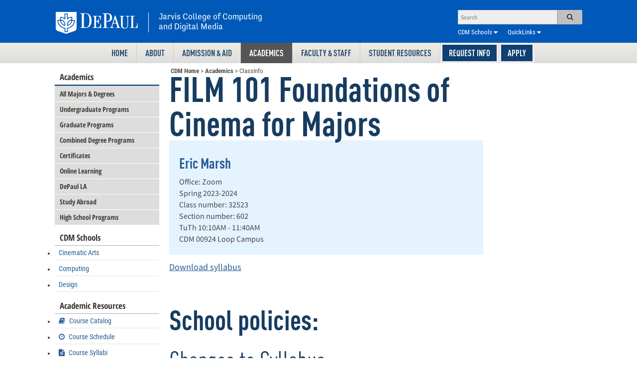

--- FILE ---
content_type: text/html; charset=utf-8
request_url: https://www.cdm.depaul.edu/academics/pages/classinfo.aspx?Term=20243&ClassNbr=32523&fid=455993
body_size: 80219
content:

<!DOCTYPE html>
<head><link type="text/xml" rel="alternate" href="/academics/_vti_bin/spsdisco.aspx" /><meta http-equiv="X-UA-Compatible" content="IE=edge" /><link rel="preconnect" href="https://fonts.googleapis.com" /><link rel="preconnect" href="https://fonts.gstatic.com" crossorigin="" /><link href="//fonts.googleapis.com/css?family=Source+Sans+Pro:400,600,400italic,600italic|Open+Sans+Condensed:300,700,300italic" rel="stylesheet" type="text/css" /><meta http-equiv="Content-Type" content="text/html; charset=utf-8" /><meta name="google-site-verification" content="Z9TC4b7wbB9xUEQqwfBeIzb-7acPaFcmUdsxmsSzbfI" /><meta name="verify-v1" content="GYkPmeGjrUBb3ruPxx7KslakpgrJiJfAq+1I3Bo9wJI=" /><meta name="ProgId" content="SharePoint.WebPartPage.Document" /><meta name="WebPartPageExpansion" content="full" /><meta name="viewport" content="width=device-width, initial-scale=1.0" /><link rel="shortcut icon" href="/favicon.png" /><meta name="keywords" content="DePaul, University, Graduate School, 
		DePaul CTI, DePaul CDM, graduate, animation, digital cinema, cinema, chicago, masters,
		largest, CTI, CDM, computer, information, 
		course, students, search, forum, faculty, degree, the, 
		summer, questions, programs, info, advising, admissions, syllabi, careers,
		support, status, school, scholarship, labs, lab, java, exam, degrees, 
		current, courses, chicago, career, calendar, admission, world, tuition, 
		telecommunications, systems,  study, services, see, science, 
		scholarships, schedule, research, requirements, registration, programmers, 
		planning, personalized,distance learning,online learning" /><meta name="bitly-verification" content="fb62c67a28d3" /><meta name="description" content="One of the nation’s largest and most comprehensive programs, DePaul University's Jarvis College of Computing and Digital Media (CDM) offers undergraduate and graduate programs in a wide and diverse range of fields." /><link rel="apple-touch-icon" sizes="180x180" href="/apple-touch-icon.png?v=9B0nkgpxJe" /><link rel="icon" type="image/png" sizes="32x32" href="/favicon-32x32.png?v=9B0nkgpxJe" /><link rel="icon" type="image/png" sizes="16x16" href="/favicon-16x16.png?v=9B0nkgpxJe" /><link rel="manifest" href="/site.webmanifest" /><link rel="mask-icon" href="/safari-pinned-tab.svg?v=9B0nkgpxJe" color="#5bbad5" /><link rel="shortcut icon" href="/favicon.ico?v=9B0nkgpxJe" /><meta name="msapplication-TileColor" content="#00aba9" /><meta name="theme-color" content="#ffffff" />

<!-- <meta http-equiv="X-UA-Compatible" content="IE=10" /> -->
<link href="/Scripts/smartmenus/css/sm-blue/sm-blue.css" rel="stylesheet" type="text/css" /><link href="/Scripts/smartmenus/css/sm-core-css.css" rel="stylesheet" type="text/css" />


	
	
	
<!--CS: Start Head Snippet-->

<!--SID:00 -->
<meta name="GENERATOR" content="Microsoft SharePoint" /><meta http-equiv="Expires" content="0" /><title>
	FILM 101-602: Class Information
</title><script type="text/javascript">// <![CDATA[ 

var g_SPOffSwitches={};
// ]]>
</script>
<script type="text/javascript" src="/_layouts/15/1033/initstrings.js?rev=IsT9DKzRadquUK2U7yADNg%3D%3DTAG0"></script>
<script type="text/javascript" src="/_layouts/15/init.js?rev=7M051im2VZYuo3LYANMFNw%3D%3DTAG0"></script>
<script type="text/javascript" src="/_layouts/15/theming.js?rev=SuLUbbwTXcxFWOWLFUsOkw%3D%3DTAG0"></script>
<script type="text/javascript" src="/ScriptResource.axd?d=SFgJ9I4Ct3DlRBjUKBteT1WW4byJlwNR3wLBLGUz7GtA7bNu2kpcRhMdT_TMCwXshRG2wY4k2j0GkoBN-6Bj_S4pYrO_zmH0NLa7QfX67syW4W5Cp6LbHdbi-q_NV89WJed2rbruF_Uu3A2dkjk8kB_jUP0a7ZNFh10ZdyvB3eQG3yGFRDuJkuvUS3uEi6lm0&amp;t=32e5dfca"></script>
<script type="text/javascript" src="/_layouts/15/blank.js?rev=u2TIeRLoD1hltvd38VWMSA%3D%3DTAG0"></script>
<script type="text/javascript" src="/ScriptResource.axd?d=nLhba2rDd-zQIPtCkVh79FyfzQX2G51geybNYn-0N-6JLZxnefpXO1SMywe2lpNgitCUjgmvOp2tGivJ-AaNTXkZYNKc_Yavygxz5TPes-pTomJOeEIOQ33GStvxm8JKRpzhnUjTTrHcg0LXtqkt9h3XEgUNNlt9BEQomDNH0aoaf0BPrWl9WGik-W7GhzVf0&amp;t=32e5dfca"></script>
<script type="text/javascript">RegisterSod("require.js", "\u002f_layouts\u002f15\u002frequire.js?rev=bv3fWJhk0uFGpVwBxnZKNQ\u00253D\u00253DTAG0");</script>
<script type="text/javascript">RegisterSod("strings.js", "\u002f_layouts\u002f15\u002f1033\u002fstrings.js?rev=SQ5LvE8Ql\u00252BdPzOdXUHU7Bg\u00253D\u00253DTAG0");</script>
<script type="text/javascript">RegisterSod("sp.res.resx", "\u002f_layouts\u002f15\u002f1033\u002fsp.res.js?rev=FnWveYddVjlqQYS2ZBOOzA\u00253D\u00253DTAG0");</script>
<script type="text/javascript">RegisterSod("sp.runtime.js", "\u002f_layouts\u002f15\u002fsp.runtime.js?rev=xgQHsn1FsKBngYIk51bWIQ\u00253D\u00253DTAG0");RegisterSodDep("sp.runtime.js", "sp.res.resx");</script>
<script type="text/javascript">RegisterSod("sp.js", "\u002f_layouts\u002f15\u002fsp.js?rev=oiJteNzaQ8klkWPYVvSu\u00252BQ\u00253D\u00253DTAG0");RegisterSodDep("sp.js", "sp.runtime.js");RegisterSodDep("sp.js", "sp.ui.dialog.js");RegisterSodDep("sp.js", "sp.res.resx");</script>
<script type="text/javascript">RegisterSod("sp.init.js", "\u002f_layouts\u002f15\u002fsp.init.js?rev=m6TwNy21vIIhzFD8Z3ignw\u00253D\u00253DTAG0");</script>
<script type="text/javascript">RegisterSod("sp.ui.dialog.js", "\u002f_layouts\u002f15\u002fsp.ui.dialog.js?rev=M\u00252B9IwfmIAPa2xaLAAO9MVQ\u00253D\u00253DTAG0");RegisterSodDep("sp.ui.dialog.js", "sp.init.js");RegisterSodDep("sp.ui.dialog.js", "sp.res.resx");</script>
<script type="text/javascript">RegisterSod("core.js", "\u002f_layouts\u002f15\u002fcore.js?rev=4hoPdZ7sKMJ2VcMHohg0sQ\u00253D\u00253DTAG0");RegisterSodDep("core.js", "strings.js");</script>
<script type="text/javascript">RegisterSod("menu.js", "\u002f_layouts\u002f15\u002fmenu.js?rev=m0qWcCf\u00252BM13mCr83q77aAA\u00253D\u00253DTAG0");</script>
<script type="text/javascript">RegisterSod("mQuery.js", "\u002f_layouts\u002f15\u002fmquery.js?rev=j6z6zGMkc7SQymi6LH04Pg\u00253D\u00253DTAG0");</script>
<script type="text/javascript">RegisterSod("callout.js", "\u002f_layouts\u002f15\u002fcallout.js?rev=o\u00252FLnahtJs0rDtYqEk6G7iA\u00253D\u00253DTAG0");RegisterSodDep("callout.js", "strings.js");RegisterSodDep("callout.js", "mQuery.js");RegisterSodDep("callout.js", "core.js");</script>
<script type="text/javascript">RegisterSod("sp.core.js", "\u002f_layouts\u002f15\u002fsp.core.js?rev=\u00252BxaR9ZE\u00252FzgxsUaXsb2kAtQ\u00253D\u00253DTAG0");RegisterSodDep("sp.core.js", "strings.js");RegisterSodDep("sp.core.js", "sp.init.js");RegisterSodDep("sp.core.js", "core.js");</script>
<script type="text/javascript">RegisterSod("clienttemplates.js", "\u002f_layouts\u002f15\u002fclienttemplates.js?rev=LZwTkS\u00252BBTbNEMKc\u00252B\u00252Bsodag\u00253D\u00253DTAG0");</script>
<script type="text/javascript">RegisterSod("sharing.js", "\u002f_layouts\u002f15\u002fsharing.js?rev=hUXyTdE8XM7mhVtoXRshDg\u00253D\u00253DTAG0");RegisterSodDep("sharing.js", "strings.js");RegisterSodDep("sharing.js", "mQuery.js");RegisterSodDep("sharing.js", "clienttemplates.js");RegisterSodDep("sharing.js", "core.js");</script>
<script type="text/javascript">RegisterSod("suitelinks.js", "\u002f_layouts\u002f15\u002fsuitelinks.js?rev=CE1xxq82scGzoUrhuMIaDg\u00253D\u00253DTAG0");RegisterSodDep("suitelinks.js", "strings.js");RegisterSodDep("suitelinks.js", "core.js");</script>
<script type="text/javascript">RegisterSod("userprofile", "\u002f_layouts\u002f15\u002fsp.userprofiles.js?rev=J0M1pzLkfDXcJflabMvTYA\u00253D\u00253DTAG0");RegisterSodDep("userprofile", "sp.runtime.js");</script>
<script type="text/javascript">RegisterSod("followingcommon.js", "\u002f_layouts\u002f15\u002ffollowingcommon.js?rev=cjAX4rdnBAcUWg6Xq5IAVQ\u00253D\u00253DTAG0");RegisterSodDep("followingcommon.js", "strings.js");RegisterSodDep("followingcommon.js", "sp.js");RegisterSodDep("followingcommon.js", "userprofile");RegisterSodDep("followingcommon.js", "core.js");RegisterSodDep("followingcommon.js", "mQuery.js");</script>
<script type="text/javascript">RegisterSod("profilebrowserscriptres.resx", "\u002f_layouts\u002f15\u002f1033\u002fprofilebrowserscriptres.js?rev=qwf69WaVc1mYlJLXqmZmVA\u00253D\u00253DTAG0");</script>
<script type="text/javascript">RegisterSod("sp.ui.mysitecommon.js", "\u002f_layouts\u002f15\u002fsp.ui.mysitecommon.js?rev=A\u00252FdfJj5iYAD\u00252Bm9rYFWJfkQ\u00253D\u00253DTAG0");RegisterSodDep("sp.ui.mysitecommon.js", "sp.init.js");RegisterSodDep("sp.ui.mysitecommon.js", "sp.runtime.js");RegisterSodDep("sp.ui.mysitecommon.js", "userprofile");RegisterSodDep("sp.ui.mysitecommon.js", "profilebrowserscriptres.resx");</script>
<script type="text/javascript">RegisterSod("browserScript", "\u002f_layouts\u002f15\u002fie55up.js?rev=E\u00252FAJnr2CRSZ3k\u00252FxLv\u00252Bqurw\u00253D\u00253DTAG0");RegisterSodDep("browserScript", "strings.js");</script>
<script type="text/javascript">RegisterSod("inplview", "\u002f_layouts\u002f15\u002finplview.js?rev=ZPF5pyZEU32c\u00252BygyZ5kPuw\u00253D\u00253DTAG0");RegisterSodDep("inplview", "strings.js");RegisterSodDep("inplview", "core.js");RegisterSodDep("inplview", "clienttemplates.js");RegisterSodDep("inplview", "sp.js");</script>
<script type="text/javascript">RegisterSod("cui.js", "\u002f_layouts\u002f15\u002fcui.js?rev=2pQBwpRbvMPNnIyEu4spaA\u00253D\u00253DTAG0");</script>
<script type="text/javascript">RegisterSod("ribbon", "\u002f_layouts\u002f15\u002fsp.ribbon.js?rev=4F032iqXA267DfUAfwwBGg\u00253D\u00253DTAG0");RegisterSodDep("ribbon", "strings.js");RegisterSodDep("ribbon", "core.js");RegisterSodDep("ribbon", "sp.core.js");RegisterSodDep("ribbon", "sp.js");RegisterSodDep("ribbon", "cui.js");RegisterSodDep("ribbon", "sp.res.resx");RegisterSodDep("ribbon", "sp.runtime.js");RegisterSodDep("ribbon", "inplview");</script>
<script type="text/javascript">RegisterSod("offline.js", "\u002f_layouts\u002f15\u002foffline.js?rev=pZGs1ogrcEH8drmIytBzRA\u00253D\u00253DTAG0");</script>
<script type="text/javascript">RegisterSod("WPAdderClass", "\u002f_layouts\u002f15\u002fwpadder.js?rev=B\u00252FVIYxB78DP2qWg6RvucOg\u00253D\u00253DTAG0");</script>
<link rel="stylesheet" type="text/css" href="/Style%20Library/CTIMainStyleV2.css" />
                
	
	
	
	<script type="text/javascript">
		function getElement(psID) { 
		  if(document.all) { 
		    return document.all[psID]; 
		  } else { 
		    return document.getElementById(psID);
		  } 
		}
	</script>


                <link rel="canonical" href="https://www.cdm.depaul.edu:443/academics/pages/classinfo.aspx?Term=20243&amp;ClassNbr=32523&amp;fid=455993" />
            

	
<script src="https://ajax.googleapis.com/ajax/libs/jquery/3.5.1/jquery.min.js"></script>
<script type="text/javascript">
if (typeof jQuery == 'undefined') {
    document.write(unescape("%3Cscript src='/Scripts/jquery.3.4.1.min.js' type='text/javascript'%3E%3C/script%3E"));
}
</script>
	
<script src="//netdna.bootstrapcdn.com/bootstrap/3.1.1/js/bootstrap.min.js" type="text/javascript"></script>
<script type="text/javascript">
var protocol = location.protocol;
var odataBaseUrl = 'https://odata.cdm.depaul.edu/Cdm.svc';

	</script>
	<script type="text/javascript" src="/scripts/jqueryplugins.min.js"></script>
	<script type="text/javascript" src="/scripts/CTIScripts.js"></script>
	<script type="text/javascript" src="/scripts/util.js"></script>
	<script type="text/javascript"> 
        	$(document).ready(function() { 
        		$("#tabs").tabs();
        		        		
        	});
	</script>

            
<span id="DeltaSPWebPartManager">
    
</span>


<script type="text/javascript">
	 EnsureScript('SP.UI.RTE.js', typeof (RTE), function () {
	 if (RTE.Cursor.update == undefined)
		 return;

	 try {
		 var update_orig = RTE.Cursor.update;
		 RTE.Cursor.update = function () {
			 update_orig();
			 var range = RTE.Cursor.get_range();
			 if (range.isValid()) {
				 var editorElement = RTE.Canvas.getEditableRegion(range.parentElement());
				 if (editorElement && editorElement.innerHTML) {
					 editorElement.innerHTML = editorElement.innerHTML.replace(/\u200B/g, "");
				 }
			 }
		 }
		 } catch (e) {
		 console.log ("RTE override error", e);
		 }});
		 
		 function ProcessImn() {}
		 function ProcessImnMarkers()  {}
</script>
       
    <script async="async" src="https://connect.depaul.edu/ping">/**/</script> 
	<script async="async" src="https://grad.depaul.edu/ping">/**/</script>
            
<style type="text/css">
	.style1 { text-align: right; }
</style>
	

 <script type="text/javascript">
!function(T,l,y){var S=T.location,k="script",D="connectionString",C="ingestionendpoint",I="disableExceptionTracking",E="ai.device.",b="toLowerCase",w="crossOrigin",N="POST",e="appInsightsSDK",t=y.name||"appInsights";(y.name||T[e])&&(T[e]=t);var n=T[t]||function(d){var g=!1,f=!1,m={initialize:!0,queue:[],sv:"5",version:2,config:d};function v(e,t){var n={},a="Browser";return n[E+"id"]=a[b](),n[E+"type"]=a,n["ai.operation.name"]=S&&S.pathname||"_unknown_",n["ai.internal.sdkVersion"]="javascript:snippet_"+(m.sv||m.version),{time:function(){var e=new Date;function t(e){var t=""+e;return 1===t.length&&(t="0"+t),t}return e.getUTCFullYear()+"-"+t(1+e.getUTCMonth())+"-"+t(e.getUTCDate())+"T"+t(e.getUTCHours())+":"+t(e.getUTCMinutes())+":"+t(e.getUTCSeconds())+"."+((e.getUTCMilliseconds()/1e3).toFixed(3)+"").slice(2,5)+"Z"}(),name:"Microsoft.ApplicationInsights."+e.replace(/-/g,"")+"."+t,sampleRate:100,tags:n,data:{baseData:{ver:2}}}}var h=d.url||y.src;if(h){function a(e){var t,n,a,i,r,o,s,c,u,p,l;g=!0,m.queue=[],f||(f=!0,t=h,s=function(){var e={},t=d.connectionString;if(t)for(var n=t.split(";"),a=0;a<n.length;a++){var i=n[a].split("=");2===i.length&&(e[i[0][b]()]=i[1])}if(!e[C]){var r=e.endpointsuffix,o=r?e.location:null;e[C]="https://"+(o?o+".":"")+"dc."+(r||"services.visualstudio.com")}return e}(),c=s[D]||d[D]||"",u=s[C],p=u?u+"/v2/track":d.endpointUrl,(l=[]).push((n="SDK LOAD Failure: Failed to load Application Insights SDK script (See stack for details)",a=t,i=p,(o=(r=v(c,"Exception")).data).baseType="ExceptionData",o.baseData.exceptions=[{typeName:"SDKLoadFailed",message:n.replace(/\./g,"-"),hasFullStack:!1,stack:n+"\nSnippet failed to load ["+a+"] -- Telemetry is disabled\nHelp Link: https://go.microsoft.com/fwlink/?linkid=2128109\nHost: "+(S&&S.pathname||"_unknown_")+"\nEndpoint: "+i,parsedStack:[]}],r)),l.push(function(e,t,n,a){var i=v(c,"Message"),r=i.data;r.baseType="MessageData";var o=r.baseData;return o.message='AI (Internal): 99 message:"'+("SDK LOAD Failure: Failed to load Application Insights SDK script (See stack for details) ("+n+")").replace(/\"/g,"")+'"',o.properties={endpoint:a},i}(0,0,t,p)),function(e,t){if(JSON){var n=T.fetch;if(n&&!y.useXhr)n(t,{method:N,body:JSON.stringify(e),mode:"cors"});else if(XMLHttpRequest){var a=new XMLHttpRequest;a.open(N,t),a.setRequestHeader("Content-type","application/json"),a.send(JSON.stringify(e))}}}(l,p))}function i(e,t){f||setTimeout(function(){!t&&m.core||a()},500)}var e=function(){var n=l.createElement(k);n.src=h;var e=y[w];return!e&&""!==e||"undefined"==n[w]||(n[w]=e),n.onload=i,n.onerror=a,n.onreadystatechange=function(e,t){"loaded"!==n.readyState&&"complete"!==n.readyState||i(0,t)},n}();y.ld<0?l.getElementsByTagName("head")[0].appendChild(e):setTimeout(function(){l.getElementsByTagName(k)[0].parentNode.appendChild(e)},y.ld||0)}try{m.cookie=l.cookie}catch(p){}function t(e){for(;e.length;)!function(t){m[t]=function(){var e=arguments;g||m.queue.push(function(){m[t].apply(m,e)})}}(e.pop())}var n="track",r="TrackPage",o="TrackEvent";t([n+"Event",n+"PageView",n+"Exception",n+"Trace",n+"DependencyData",n+"Metric",n+"PageViewPerformance","start"+r,"stop"+r,"start"+o,"stop"+o,"addTelemetryInitializer","setAuthenticatedUserContext","clearAuthenticatedUserContext","flush"]),m.SeverityLevel={Verbose:0,Information:1,Warning:2,Error:3,Critical:4};var s=(d.extensionConfig||{}).ApplicationInsightsAnalytics||{};if(!0!==d[I]&&!0!==s[I]){var c="onerror";t(["_"+c]);var u=T[c];T[c]=function(e,t,n,a,i){var r=u&&u(e,t,n,a,i);return!0!==r&&m["_"+c]({message:e,url:t,lineNumber:n,columnNumber:a,error:i}),r},d.autoExceptionInstrumented=!0}return m}(y.cfg);function a(){y.onInit&&y.onInit(n)}(T[t]=n).queue&&0===n.queue.length?(n.queue.push(a),n.trackPageView({})):a()}(window,document,{
src: "https://js.monitor.azure.com/scripts/b/ai.2.min.js", // The SDK URL Source
 name: "aisdk", // Global SDK Instance name defaults to "appInsights" when not supplied
// ld: 0, // Defines the load delay (in ms) before attempting to load the sdk. -1 = block page load and add to head. (default) = 0ms load after timeout,
 useXhr: 1, // Use XHR instead of fetch to report failures (if available),
crossOrigin: "anonymous", // When supplied this will add the provided value as the cross origin attribute on the script tag
 onInit: function(instance) {
    instance.trackPageView({properties:{Referrer: document.referrer, IsDPU: 0, ServerId: 'CST', Role: ''}});
 }, // Once the application insights instance has loaded and initialized this callback function will be called with 1 argument -- the sdk instance (DO NOT ADD anything to the sdk.queue -- As they won't get called)
cfg: { // Application Insights Configuration
    connectionString: "InstrumentationKey=d3ce5194-cc31-40bb-8e51-bcc0de3c9b95;IngestionEndpoint=https://southcentralus-0.in.applicationinsights.azure.com/;LiveEndpoint=https://southcentralus.livediagnostics.monitor.azure.com/"
}});
var aiName = appInsights;
var appInsights = aisdk;	//for backwards compat with old version of SDK init
</script>    
    
<script type="text/javascript">
    (function(c,l,a,r,i,t,y){
        c[a]=c[a]||function(){(c[a].q=c[a].q||[]).push(arguments)};
        t=l.createElement(r);t.async=1;t.src="https://www.clarity.ms/tag/"+i;
        y=l.getElementsByTagName(r)[0];y.parentNode.insertBefore(t,y);
    })(window, document, "clarity", "script", "64v5vbk4ip");
</script>   
<style type="text/css">
	.s4-skipribbonshortcut { display:none; }

</style></head>

<body id="ctl00_cdmBody" class="body v4master leftandrightsidebar" scroll="no">


<!-- Google Tag Manager -->
<noscript><iframe src="/ns.html?id=GTM-MZW9RP"
height="0" width="0" style="display:none;visibility:hidden"></iframe></noscript>
<script>(function(w,d,s,l,i){w[l]=w[l]||[];w[l].push({'gtm.start':
new Date().getTime(),event:'gtm.js'});var f=d.getElementsByTagName(s)[0],
j=d.createElement(s),dl=l!='dataLayer'?'&l='+l:'';j.async=true;j.src=
'//www.googletagmanager.com/gtm.js?id='+i+dl;f.parentNode.insertBefore(j,f);
})(window,document,'script','dataLayer','GTM-MZW9RP');</script>
<!-- End Google Tag Manager -->


<div id="skip">
	<ul>
		<li><a href="#ctl00_PageBody">Skip to Content</a></li>
	</ul>
</div>
<form method="post" action="./classinfo.aspx?Term=20243&amp;ClassNbr=32523&amp;fid=455993" onsubmit="javascript:return WebForm_OnSubmit();" id="aspnetForm">
<div class="aspNetHidden">
<input type="hidden" name="_wpcmWpid" id="_wpcmWpid" value="" />
<input type="hidden" name="wpcmVal" id="wpcmVal" value="" />
<input type="hidden" name="MSOWebPartPage_PostbackSource" id="MSOWebPartPage_PostbackSource" value="" />
<input type="hidden" name="MSOTlPn_SelectedWpId" id="MSOTlPn_SelectedWpId" value="" />
<input type="hidden" name="MSOTlPn_View" id="MSOTlPn_View" value="0" />
<input type="hidden" name="MSOTlPn_ShowSettings" id="MSOTlPn_ShowSettings" value="False" />
<input type="hidden" name="MSOGallery_SelectedLibrary" id="MSOGallery_SelectedLibrary" value="" />
<input type="hidden" name="MSOGallery_FilterString" id="MSOGallery_FilterString" value="" />
<input type="hidden" name="MSOTlPn_Button" id="MSOTlPn_Button" value="none" />
<input type="hidden" name="__EVENTTARGET" id="__EVENTTARGET" value="" />
<input type="hidden" name="__EVENTARGUMENT" id="__EVENTARGUMENT" value="" />
<input type="hidden" name="__REQUESTDIGEST" id="__REQUESTDIGEST" value="noDigest" />
<input type="hidden" name="MSOSPWebPartManager_DisplayModeName" id="MSOSPWebPartManager_DisplayModeName" value="Browse" />
<input type="hidden" name="MSOSPWebPartManager_ExitingDesignMode" id="MSOSPWebPartManager_ExitingDesignMode" value="false" />
<input type="hidden" name="MSOWebPartPage_Shared" id="MSOWebPartPage_Shared" value="" />
<input type="hidden" name="MSOLayout_LayoutChanges" id="MSOLayout_LayoutChanges" value="" />
<input type="hidden" name="MSOLayout_InDesignMode" id="MSOLayout_InDesignMode" value="" />
<input type="hidden" name="_wpSelected" id="_wpSelected" value="" />
<input type="hidden" name="_wzSelected" id="_wzSelected" value="" />
<input type="hidden" name="MSOSPWebPartManager_OldDisplayModeName" id="MSOSPWebPartManager_OldDisplayModeName" value="Browse" />
<input type="hidden" name="MSOSPWebPartManager_StartWebPartEditingName" id="MSOSPWebPartManager_StartWebPartEditingName" value="false" />
<input type="hidden" name="MSOSPWebPartManager_EndWebPartEditing" id="MSOSPWebPartManager_EndWebPartEditing" value="false" />
<input type="hidden" name="_maintainWorkspaceScrollPosition" id="_maintainWorkspaceScrollPosition" value="0" />
<input type="hidden" name="__VIEWSTATE" id="__VIEWSTATE" value="/[base64]/MWaEFOrBe8f+UEBPMY78mPHVB" />
</div>

<script type="text/javascript">
//<![CDATA[
var theForm = document.forms['aspnetForm'];
if (!theForm) {
    theForm = document.aspnetForm;
}
function __doPostBack(eventTarget, eventArgument) {
    if (!theForm.onsubmit || (theForm.onsubmit() != false)) {
        theForm.__EVENTTARGET.value = eventTarget;
        theForm.__EVENTARGUMENT.value = eventArgument;
        theForm.submit();
    }
}
//]]>
</script>


<script src="/WebResource.axd?d=QSw_NM-HwzzPHihUhif6CJezExVIeQVkd5_JH8mMqp7lFcpvJCt10AL5w1eL1N4cs0DdJWvXEwkYD7WlD2V19DpyK60v0AOmbPV1Iognbw01&amp;t=638901591720898773" type="text/javascript"></script>


<script type="text/javascript">
//<![CDATA[
var MSOWebPartPageFormName = 'aspnetForm';
var g_presenceEnabled = true;
var g_wsaEnabled = false;

var g_correlationId = 'f0cbeda1-6e50-d0be-bcca-53c4834064d3';
var g_wsaQoSEnabled = false;
var g_wsaQoSDataPoints = [];
var g_wsaRUMEnabled = false;
var g_wsaLCID = 1033;
var g_wsaListTemplateId = 850;
var g_wsaSiteTemplateId = 'BLANKINTERNET#2';
var _spPageContextInfo={"webServerRelativeUrl":"/academics","webAbsoluteUrl":"http://cdmspprd02.dpu.depaul.edu/academics","viewId":"","listId":"{46b154c1-877f-422e-91b5-9f7c019b69ef}","listPermsMask":{"High":16,"Low":196673},"listUrl":"/academics/Pages","listTitle":"Pages","listBaseTemplate":850,"viewOnlyExperienceEnabled":false,"blockDownloadsExperienceEnabled":false,"idleSessionSignOutEnabled":false,"cdnPrefix":"","siteAbsoluteUrl":"http://cdmspprd02.dpu.depaul.edu","siteId":"{5faa54ca-63c6-48d3-976a-e3f443e57a36}","showNGSCDialogForSyncOnTS":false,"supportPoundStorePath":true,"supportPercentStorePath":true,"siteSubscriptionId":null,"CustomMarkupInCalculatedFieldDisabled":true,"AllowCustomMarkupInCalculatedField":false,"isSPO":false,"farmLabel":null,"serverRequestPath":"/academics/pages/classinfo.aspx","layoutsUrl":"_layouts/15","webId":"{74bb658d-d78e-4d0a-be32-5fbe4091efe6}","webTitle":"Academics","webTemplate":"53","webTemplateConfiguration":"BLANKINTERNET#2","webDescription":"CTI Academic Information","tenantAppVersion":"0","isAppWeb":false,"webLogoUrl":"/_layouts/images/titlegraphic.gif","webLanguage":1033,"currentLanguage":1033,"currentUICultureName":"en-US","currentCultureName":"en-US","currentCultureLCID":1033,"env":null,"nid":0,"fid":0,"serverTime":"2026-01-17T06:08:56.1015192Z","siteClientTag":"23097$$16.0.10417.20075","crossDomainPhotosEnabled":false,"openInClient":false,"Has2019Era":true,"webUIVersion":15,"webPermMasks":{"High":16,"Low":196673},"pageListId":"{46b154c1-877f-422e-91b5-9f7c019b69ef}","pageItemId":1959,"pagePermsMask":{"High":16,"Low":196673},"pagePersonalizationScope":1,"userEmail":"","userId":0,"userLoginName":null,"userDisplayName":null,"isAnonymousUser":true,"isAnonymousGuestUser":false,"isEmailAuthenticationGuestUser":false,"isExternalGuestUser":false,"systemUserKey":null,"alertsEnabled":false,"siteServerRelativeUrl":"/","allowSilverlightPrompt":"True","themeCacheToken":"/academics::31:","themedCssFolderUrl":null,"themedImageFileNames":null,"modernThemingEnabled":true,"isSiteAdmin":false,"ExpFeatures":[480216468,1884350801,1158731092,62197791,538521105,335811073,4194306,34614301,268500996,-1946025984,28445328,-2147475455,134291456,65536,288,950272,1282,808326148,134217873,0,0,-1073217536,545285252,18350656,-467402752,6291457,-2147483644,1074794496,-1728053184,1845537108,622628,4102,0,0,0,0,0,0,0,0,0,0,0,0,0,0,0],"killSwitches":{},"InternalValidAuthorities":["www.cdm.depaul.edu","cdmspprd02.dpu.depaul.edu","cdmspprd02"],"CorrelationId":"f0cbeda1-6e50-d0be-bcca-53c4834064d3","hasManageWebPermissions":false,"isNoScriptEnabled":false,"groupId":null,"groupHasHomepage":true,"groupHasQuickLaunchConversationsLink":false,"departmentId":null,"hubSiteId":null,"hasPendingWebTemplateExtension":false,"isHubSite":false,"isWebWelcomePage":false,"siteClassification":"","hideSyncButtonOnODB":false,"showNGSCDialogForSyncOnODB":false,"sitePagesEnabled":false,"sitePagesFeatureVersion":0,"DesignPackageId":"00000000-0000-0000-0000-000000000000","groupType":null,"groupColor":"#188387","siteColor":"#188387","headerEmphasis":0,"navigationInfo":null,"guestsEnabled":false,"MenuData":{"SignInUrl":"/academics/_layouts/15/Authenticate.aspx?Source=%2Facademics%2Fpages%2Fclassinfo%2Easpx%3FTerm%3D20243%26ClassNbr%3D32523%26fid%3D455993"},"RecycleBinItemCount":-1,"PublishingFeatureOn":true,"PreviewFeaturesEnabled":false,"disableAppViews":false,"disableFlows":false,"serverRedirectedUrl":null,"formDigestValue":"0xA4077F0C43DBF45609EAD2BDF75E84C329ACCDBB161D8F3298E51010C3D52A2FC46D77E0FD60830B17D13918A2C65095EA7EDE3AC80141FBBD644A36455061D0,17 Jan 2026 06:08:56 -0000","maximumFileSize":10240,"formDigestTimeoutSeconds":1800,"canUserCreateMicrosoftForm":false,"canUserCreateVisioDrawing":true,"readOnlyState":null,"isTenantDevSite":false,"preferUserTimeZone":false,"userTimeZoneData":null,"userTime24":false,"userFirstDayOfWeek":null,"webTimeZoneData":null,"webTime24":false,"webFirstDayOfWeek":null,"isSelfServiceSiteCreationEnabled":null,"alternateWebAppHost":"","aadTenantId":"","aadUserId":"","aadInstanceUrl":"","msGraphEndpointUrl":"https://","allowInfectedDownload":true};_spPageContextInfo.updateFormDigestPageLoaded=new Date();_spPageContextInfo.clientServerTimeDelta=new Date(_spPageContextInfo.serverTime)-new Date();if(typeof(define)=='function'){define('SPPageContextInfo',[],function(){return _spPageContextInfo;});}var L_Menu_BaseUrl="/academics";
var L_Menu_LCID="1033";
var L_Menu_SiteTheme="null";
document.onreadystatechange=fnRemoveAllStatus; function fnRemoveAllStatus(){removeAllStatus(true)};Flighting.ExpFeatures = [480216468,1884350801,1158731092,62197791,538521105,335811073,4194306,34614301,268500996,-1946025984,28445328,-2147475455,134291456,65536,288,950272,1282,808326148,134217873,0,0,-1073217536,545285252,18350656,-467402752,6291457,-2147483644,1074794496,-1728053184,1845537108,622628,4102,0,0,0,0,0,0,0,0,0,0,0,0,0,0,0]; (function()
{
    if(typeof(window.SP) == "undefined") window.SP = {};
    if(typeof(window.SP.YammerSwitch) == "undefined") window.SP.YammerSwitch = {};

    var ysObj = window.SP.YammerSwitch;
    ysObj.IsEnabled = false;
    ysObj.TargetYammerHostName = "www.yammer.com";
} )(); var _spWebPartComponents = new Object();
                var g_syncButtonUsePopup = true;
                //]]>
</script>

<script src="/_layouts/15/blank.js?rev=u2TIeRLoD1hltvd38VWMSA%3D%3DTAG0" type="text/javascript"></script>
<script type="text/javascript">
//<![CDATA[
(function(){

        if (typeof(_spBodyOnLoadFunctions) === 'undefined' || _spBodyOnLoadFunctions === null) {
            return;
        }
        _spBodyOnLoadFunctions.push(function() {
            SP.SOD.executeFunc('core.js', 'FollowingDocument', function() { FollowingDocument(); });
        });
    })();(function(){

        if (typeof(_spBodyOnLoadFunctions) === 'undefined' || _spBodyOnLoadFunctions === null) {
            return;
        }
        _spBodyOnLoadFunctions.push(function() {
            SP.SOD.executeFunc('core.js', 'FollowingCallout', function() { FollowingCallout(); });
        });
    })();if (typeof(DeferWebFormInitCallback) == 'function') DeferWebFormInitCallback();function WebForm_OnSubmit() {
UpdateFormDigest('\u002facademics', 1440000);
                    var workspaceElem = GetCachedElement("s4-workspace");
                    if (workspaceElem != null)
                    {
                        var scrollElem = GetCachedElement("_maintainWorkspaceScrollPosition");
                        if (scrollElem != null)
                        {
                            scrollElem.value = workspaceElem.scrollTop;
                        }
                    };
                
return true;
}
//]]>
</script>

<div class="aspNetHidden">

	<input type="hidden" name="__VIEWSTATEGENERATOR" id="__VIEWSTATEGENERATOR" value="1BE00039" />
	<input type="hidden" name="__SCROLLPOSITIONX" id="__SCROLLPOSITIONX" value="0" />
	<input type="hidden" name="__SCROLLPOSITIONY" id="__SCROLLPOSITIONY" value="0" />
</div>

		
	<span></span>
	<p class="alert alert-sitewide" role="alert" style="display: none;">CDM Students: <a id="cdmcovid" href="/about/Pages/alert.aspx">FAQ</a> | DePaul University: <a id="dpucovid" href="http://go.depaul.edu/covid" target="_blank" rel="noopener">COVID-19 Updates and Guidance</a>.</p> 	<div id="s4-workspaceCDM" class="s4-nosetwidth">
		<div id="s4-bodyContainer">
			<div id="page-header">
                <div id="page_header" class="s4-notdlg" role="banner">
                <button class="navbar-toggle" id="mobileNavGlyph" type="button" aria-label="toggle full screen mobile navigation">
                <span class="icon-bar" aria-hidden="true"></span><span class="icon-bar" aria-hidden="true">
                </span><span class="icon-bar"></span><span class="sr-only">Menu</span></button>


                <div id="siteLogo">
					<a class="ctiRootImg" href="http://www.depaul.edu" data-area="masthead">
					<img width="396" height="168" src="/PublishingImages/logoCDM.png" alt="DePaul University" id="mainLogo" />
					<img width="122" height="154" src="/PublishingImages/logocdmshield.png" alt="DePaul University logo" id="altLogo" /></a>
					<a id="ctiRootImg" class="ctiRootImg cdmHome" href="/" data-area="masthead">Jarvis College of Computing and Digital Media</a>
                </div>

                
                <div class="wrapper_menu">
                <div class="form-wrapper" role="search">
                <label for="txtSearch" class="sr-only">Search</label>
                <input type="search" placeholder="Search" id="txtSearch"  onkeydown="if (event.keyCode == 13) { self.location='/Search/Pages/Results.aspx?k=' + $('#txtSearch').val(); return false;}">
                <button type="button" id="btnSearch" onclick="self.location='/Search/Pages/Results.aspx?k=' + $('#txtSearch').val()">
                <span class="sr-only">Search</span><i class="fa fa-search fa-lg" aria-hidden="true"></i></button></div>
                <div class="quicklinksContainer schoolsContainer" aria-haspopup="true">
               CDM Schools <i class="fa fa-caret-down"></i>
                    <div class="quicklinks">
                    <ul>
                    <li><a href="/academics/Pages/School-of-Cinematic-Arts.aspx" data-area="masthead">
                    Cinematic Arts</a></li>
                    <li><a href="/academics/Pages/School-of-Computing.aspx" data-area="masthead">
                    Computing</a></li>
                    <li><a href="/academics/Pages/School-of-Design.aspx" data-area="masthead">Design</a></li>
                    </ul>
                    </div>
                </div>

                <div class="quicklinksContainer" aria-haspopup="true">
                    QuickLinks <i class="fa fa-caret-down"></i>
                        <div class="quicklinks">
                        <ul>
                        <li>Log In</li>
                        <li><a href="https://my.cdm.depaul.edu/v2" data-area="masthead">
                        MyCDM</a></li>
                        <li><a href="https://campusconnect.depaul.edu/" data-area="masthead" rel="noopener">
                        Campus Connect</a></li>
                        <li><a href="https://d2l.depaul.edu" data-area="masthead" rel="noopener">D2L </a></li>                
                        </ul>
                        
                        <ul>
                        <li>Academic Resources</li>
                        <li><a href="https://academics.depaul.edu/calendar/Pages/default.aspx" data-area="masthead" rel="noopener">
                        Academic Calendar</a></li>
                        <li><a href="https://academics.depaul.edu/calendar/Pages/finals-calendar.aspx" data-area="masthead" rel="noopener">
                        Exam Schedule</a></li>

                        </ul>
                        </div>
                    </div>




                </div>

                
                </div><!-- end page_header -->
                <div id="smart-nav">
					
					<nav id="smartNavWrapper" aria-haspopup="true" role="navigation" aria-label="site navigation">
					<ul id="ctl00_ctiTopNav" class="smart-nav sm sm-blue">
	<li><a href="/" data-area="global-nav" class="ctiMenuSiteNode">Home</a></li><li><a href="/about/Pages/About.aspx" data-area="global-nav" class="ctiMenuSiteNode">About</a><ul>
		<li><a class="ctiMenuChildNode" data-area="global-nav" data-area="global-nav" href="/about/Pages/ContactUs.aspx">Contact Us</a></li><li><a class="ctiMenuChildNode" data-area="global-nav" data-area="global-nav" href="/about/Pages/RSVP.aspx">Calendar of Events</a></li><li><a class="ctiMenuChildNode" data-area="global-nav" data-area="global-nav" href="/about/Pages/Partnerships-and-Outreach.aspx">Partnerships &amp; Outreach</a></li><li><a class="ctiMenuChildNode" data-area="global-nav" data-area="global-nav" href="/about/Pages/Alumni/Alumni.aspx">Alumni</a></li><li><a class="ctiMenuChildNode" data-area="global-nav" data-area="global-nav" href="/about/Pages/Jobs.aspx">Work at CDM</a></li><li><a class="ctiMenuChildNode" data-area="global-nav" data-area="global-nav" href="https://securelb.imodules.com/s/1906/19/interior.aspx?sid=1906&amp;gid=2&amp;pgid=853&amp;cid=2668" target="_blank">Give to CDM</a></li>
	</ul></li><li><a href="/Admission-and-Aid/Pages/Prospective-Students.aspx" data-area="global-nav" class="ctiMenuSiteNode">Admission &amp; Aid</a><ul>
		<li><a class="ctiMenuChildNode" data-area="global-nav" data-area="global-nav" href="/Admission-and-Aid/Pages/UndergraduateAdmissions.aspx">Undergraduate Admission</a></li><li><a class="ctiMenuChildNode" data-area="global-nav" data-area="global-nav" href="/Admission-and-Aid/Pages/GraduateAdmissions.aspx">Graduate Admission</a></li><li><a class="ctiMenuChildNode" data-area="global-nav" data-area="global-nav" href="/Admission-and-Aid/Pages/InternationalAdmissions.aspx">International Admission</a></li><li><a class="ctiMenuChildNode" data-area="global-nav" data-area="global-nav" href="/Admission-and-Aid/Pages/NonDegreeOptions.aspx">Non-Degree Options</a></li><li><a class="ctiMenuChildNode" data-area="global-nav" data-area="global-nav" href="/Admission-and-Aid/Pages/TuitionandFinancialAid.aspx">Tuition &amp; Financial Aid</a></li><li><a class="ctiMenuChildNode" data-area="global-nav" data-area="global-nav" href="/Admission-and-Aid/Pages/StudentAmbassadors.aspx">Student Ambassadors</a></li>
	</ul></li><li class="ctiMenuActiveSiteNodeContainer"><a href="/academics/Pages/Academics.aspx" data-area="global-nav" class="ctiMenuActiveSiteNode">Academics</a><ul>
		<li><a class="ctiMenuChildNode" data-area="global-nav" data-area="global-nav" href="/academics/Pages/School-of-Cinematic-Arts.aspx">School of Cinematic Arts</a></li><li><a class="ctiMenuChildNode" data-area="global-nav" data-area="global-nav" href="/academics/Pages/School-of-Computing.aspx">School of Computing</a></li><li><a class="ctiMenuChildNode" data-area="global-nav" data-area="global-nav" href="/academics/Pages/School-of-Design.aspx">School of Design</a></li><li><a class="ctiMenuChildNode" data-area="global-nav" data-area="global-nav" href="/academics/Pages/Majors-and-Degrees.aspx">All Majors &amp; Degrees</a></li><li><a class="ctiMenuChildNode" data-area="global-nav" data-area="global-nav" href="/academics/Pages/Undergraduate-Programs.aspx">Undergraduate Programs</a></li><li><a class="ctiMenuChildNode" data-area="global-nav" data-area="global-nav" href="/academics/Pages/Graduate-Programs.aspx">Graduate Programs</a></li><li><a class="ctiMenuChildNode" data-area="global-nav" data-area="global-nav" href="/academics/Pages/CombinedDegrees.aspx">Combined Degree Programs</a></li><li><a class="ctiMenuChildNode" data-area="global-nav" data-area="global-nav" href="/academics/Pages/Certificates.aspx">Certificates</a></li><li><a class="ctiMenuChildNode" data-area="global-nav" data-area="global-nav" href="/onlinelearning/Pages/default.aspx">Online Learning</a></li><li><a class="ctiMenuChildNode" data-area="global-nav" data-area="global-nav" href="/academics/Pages/DePaul-Los-Angeles.aspx">DePaul LA</a></li><li><a class="ctiMenuChildNode" data-area="global-nav" data-area="global-nav" href="/academics/Pages/Study-Abroad.aspx">Study Abroad</a></li><li><a class="ctiMenuChildNode" data-area="global-nav" data-area="global-nav" href="/academics/Pages/high-school-programs.aspx">High School Programs</a></li>
	</ul></li><li><a href="/Faculty-and-Staff/Pages/Faculty-and-Staff.aspx" data-area="global-nav" class="ctiMenuSiteNode">Faculty &amp; Staff</a><ul>
		<li><a class="ctiMenuChildNode" data-area="global-nav" data-area="global-nav" href="/Faculty-and-Staff/Pages/Administration.aspx">Administration &amp; Staff</a></li><li><a class="ctiMenuChildNode" data-area="global-nav" data-area="global-nav" href="/Faculty-and-Staff/Pages/Faculty.aspx">Faculty A-Z</a></li><li><a class="ctiMenuChildNode" data-area="global-nav" data-area="global-nav" href="/Faculty-and-Staff/Pages/Research-and-Creative-Activities.aspx">Faculty Research &amp; Creative Activity</a></li>
	</ul></li><li><a href="/Student-Resources/Pages/Current-Students.aspx" data-area="global-nav" class="ctiMenuSiteNode">Student Resources</a><ul>
		<li><a class="ctiMenuChildNode" data-area="global-nav" data-area="global-nav" href="/Student-Resources/Pages/MeetOurStaff.aspx">Advising</a></li><li><a class="ctiMenuChildNode" data-area="global-nav" data-area="global-nav" href="/Student-Resources/Pages/Student-Tutoring.aspx">Tutoring</a></li><li><a class="ctiMenuChildNode" data-area="global-nav" data-area="global-nav" href="/Student-Resources/Pages/LabsAndResources/Labs-and-Facilities.aspx">Labs &amp; Facilities</a></li><li><a class="ctiMenuChildNode" data-area="global-nav" data-area="global-nav" href="/Student-Resources/Pages/Production-Resources.aspx">Production Resources</a></li><li><a class="ctiMenuChildNode" data-area="global-nav" data-area="global-nav" href="/Student-Resources/Pages/Student-Research.aspx">Research Opportunities</a></li><li><a class="ctiMenuChildNode" data-area="global-nav" data-area="global-nav" href="/Student-Resources/Pages/CDM-Tuition-Funding.aspx">Scholarships &amp; Assistantships</a></li><li><a class="ctiMenuChildNode" data-area="global-nav" data-area="global-nav" href="/Student-Resources/Pages/Organizations.aspx">Student &amp; Professional Organizations</a></li><li><a class="ctiMenuChildNode" data-area="global-nav" data-area="global-nav" href="/Student-Resources/Pages/Jobs-Splash.aspx">Jobs &amp; Internships</a></li><li><a class="ctiMenuChildNode" data-area="global-nav" data-area="global-nav" href="/Student-Resources/Pages/PoliciesandProcedures.aspx">Academic Policies &amp; Forms</a></li><li><a class="ctiMenuChildNode" data-area="global-nav" data-area="global-nav" href="/Student-Resources/Pages/faq.aspx">FAQ</a></li><li><a class="ctiMenuChildNode" data-area="global-nav" data-area="global-nav" href="/Student-Resources/Pages/Jobs-and-Internships.aspx">Jobs and Internships</a></li>
	</ul></li><li><a href="/Admission-and-Aid/Pages/RequestInformation.aspx" data-area="global-nav" class="ctiMenuSiteNode">Request Info</a></li><li><a href="https://www.depaul.edu/apply/Pages/default.aspx" data-area="global-nav" class="ctiMenuSiteNode">Apply</a></li>
</ul>

					</nav>
                </div>
			</div><!-- end page-header -->


            
			<div id="page">
				<nav id="mobile-smart-nav" role="navigation" aria-label="site navigation">
					<div id="mobile-smartNavWrapper" tabindex="-2">
						<div id="mobileSearchBar" role="search">
							<div id="mobileSearchTextboxContainer">
								<div id="mobileSearchTextboxContent">
									<label for="txtMobileSearch" class="sr-only">Search</label>
									<input type="search" placeholder="Search" id="txtMobileSearch" onkeydown="if (event.keyCode == 13) { self.location='/Search/Pages/Results.aspx?k=' + $('#txtMobileSearch').val(); return false;}" onkeyup="$('#txtMobileSearch').val($('#txtMobileSearch').val()); ">
								</div>
							</div>
							<div id="mobileSearchButtonContainer">
							<button type="button" id="btnSearch" onclick="self.location='/Search/Pages/Results.aspx?k=' + $('#txtMobileSearch').val()">
							<i class="fa fa-search" aria-label="sitewide search"></i><span class="sr-only">search</span></button></div>
						</div>
						<div class="tabs">
							<h2>Site Menu</h2>
								<div class="mobileMenuTabBody" aria-label="mobile primary navigation">
									<ul id="ctl00_ctiMobileNav" class="smart-nav sm sm-blue mobile">
	<li><a href="/" data-area="global-nav" class="ctiMenuSiteNode">Home</a></li><li><a href="/about/Pages/About.aspx" data-area="global-nav" class="ctiMenuSiteNode">About</a><ul>
		<li><a class="ctiMenuChildNode" data-area="global-nav" data-area="global-nav" href="/about/Pages/ContactUs.aspx">Contact Us</a></li><li><a class="ctiMenuChildNode" data-area="global-nav" data-area="global-nav" href="/about/Pages/RSVP.aspx">Calendar of Events</a></li><li><a class="ctiMenuChildNode" data-area="global-nav" data-area="global-nav" href="/about/Pages/Partnerships-and-Outreach.aspx">Partnerships &amp; Outreach</a></li><li><a class="ctiMenuChildNode" data-area="global-nav" data-area="global-nav" href="/about/Pages/Alumni/Alumni.aspx">Alumni</a></li><li><a class="ctiMenuChildNode" data-area="global-nav" data-area="global-nav" href="/about/Pages/Jobs.aspx">Work at CDM</a></li><li><a class="ctiMenuChildNode" data-area="global-nav" data-area="global-nav" href="https://securelb.imodules.com/s/1906/19/interior.aspx?sid=1906&amp;gid=2&amp;pgid=853&amp;cid=2668" target="_blank">Give to CDM</a></li>
	</ul></li><li><a href="/Admission-and-Aid/Pages/Prospective-Students.aspx" data-area="global-nav" class="ctiMenuSiteNode">Admission &amp; Aid</a><ul>
		<li><a class="ctiMenuChildNode" data-area="global-nav" data-area="global-nav" href="/Admission-and-Aid/Pages/UndergraduateAdmissions.aspx">Undergraduate Admission</a></li><li><a class="ctiMenuChildNode" data-area="global-nav" data-area="global-nav" href="/Admission-and-Aid/Pages/GraduateAdmissions.aspx">Graduate Admission</a></li><li><a class="ctiMenuChildNode" data-area="global-nav" data-area="global-nav" href="/Admission-and-Aid/Pages/InternationalAdmissions.aspx">International Admission</a></li><li><a class="ctiMenuChildNode" data-area="global-nav" data-area="global-nav" href="/Admission-and-Aid/Pages/NonDegreeOptions.aspx">Non-Degree Options</a></li><li><a class="ctiMenuChildNode" data-area="global-nav" data-area="global-nav" href="/Admission-and-Aid/Pages/TuitionandFinancialAid.aspx">Tuition &amp; Financial Aid</a></li><li><a class="ctiMenuChildNode" data-area="global-nav" data-area="global-nav" href="/Admission-and-Aid/Pages/StudentAmbassadors.aspx">Student Ambassadors</a></li>
	</ul></li><li class="ctiMenuActiveSiteNodeContainer"><a href="/academics/Pages/Academics.aspx" data-area="global-nav" class="ctiMenuActiveSiteNode">Academics</a><ul>
		<li><a class="ctiMenuChildNode" data-area="global-nav" data-area="global-nav" href="/academics/Pages/School-of-Cinematic-Arts.aspx">School of Cinematic Arts</a></li><li><a class="ctiMenuChildNode" data-area="global-nav" data-area="global-nav" href="/academics/Pages/School-of-Computing.aspx">School of Computing</a></li><li><a class="ctiMenuChildNode" data-area="global-nav" data-area="global-nav" href="/academics/Pages/School-of-Design.aspx">School of Design</a></li><li><a class="ctiMenuChildNode" data-area="global-nav" data-area="global-nav" href="/academics/Pages/Majors-and-Degrees.aspx">All Majors &amp; Degrees</a></li><li><a class="ctiMenuChildNode" data-area="global-nav" data-area="global-nav" href="/academics/Pages/Undergraduate-Programs.aspx">Undergraduate Programs</a></li><li><a class="ctiMenuChildNode" data-area="global-nav" data-area="global-nav" href="/academics/Pages/Graduate-Programs.aspx">Graduate Programs</a></li><li><a class="ctiMenuChildNode" data-area="global-nav" data-area="global-nav" href="/academics/Pages/CombinedDegrees.aspx">Combined Degree Programs</a></li><li><a class="ctiMenuChildNode" data-area="global-nav" data-area="global-nav" href="/academics/Pages/Certificates.aspx">Certificates</a></li><li><a class="ctiMenuChildNode" data-area="global-nav" data-area="global-nav" href="/onlinelearning/Pages/default.aspx">Online Learning</a></li><li><a class="ctiMenuChildNode" data-area="global-nav" data-area="global-nav" href="/academics/Pages/DePaul-Los-Angeles.aspx">DePaul LA</a></li><li><a class="ctiMenuChildNode" data-area="global-nav" data-area="global-nav" href="/academics/Pages/Study-Abroad.aspx">Study Abroad</a></li><li><a class="ctiMenuChildNode" data-area="global-nav" data-area="global-nav" href="/academics/Pages/high-school-programs.aspx">High School Programs</a></li>
	</ul></li><li><a href="/Faculty-and-Staff/Pages/Faculty-and-Staff.aspx" data-area="global-nav" class="ctiMenuSiteNode">Faculty &amp; Staff</a><ul>
		<li><a class="ctiMenuChildNode" data-area="global-nav" data-area="global-nav" href="/Faculty-and-Staff/Pages/Administration.aspx">Administration &amp; Staff</a></li><li><a class="ctiMenuChildNode" data-area="global-nav" data-area="global-nav" href="/Faculty-and-Staff/Pages/Faculty.aspx">Faculty A-Z</a></li><li><a class="ctiMenuChildNode" data-area="global-nav" data-area="global-nav" href="/Faculty-and-Staff/Pages/Research-and-Creative-Activities.aspx">Faculty Research &amp; Creative Activity</a></li>
	</ul></li><li><a href="/Student-Resources/Pages/Current-Students.aspx" data-area="global-nav" class="ctiMenuSiteNode">Student Resources</a><ul>
		<li><a class="ctiMenuChildNode" data-area="global-nav" data-area="global-nav" href="/Student-Resources/Pages/MeetOurStaff.aspx">Advising</a></li><li><a class="ctiMenuChildNode" data-area="global-nav" data-area="global-nav" href="/Student-Resources/Pages/Student-Tutoring.aspx">Tutoring</a></li><li><a class="ctiMenuChildNode" data-area="global-nav" data-area="global-nav" href="/Student-Resources/Pages/LabsAndResources/Labs-and-Facilities.aspx">Labs &amp; Facilities</a></li><li><a class="ctiMenuChildNode" data-area="global-nav" data-area="global-nav" href="/Student-Resources/Pages/Production-Resources.aspx">Production Resources</a></li><li><a class="ctiMenuChildNode" data-area="global-nav" data-area="global-nav" href="/Student-Resources/Pages/Student-Research.aspx">Research Opportunities</a></li><li><a class="ctiMenuChildNode" data-area="global-nav" data-area="global-nav" href="/Student-Resources/Pages/CDM-Tuition-Funding.aspx">Scholarships &amp; Assistantships</a></li><li><a class="ctiMenuChildNode" data-area="global-nav" data-area="global-nav" href="/Student-Resources/Pages/Organizations.aspx">Student &amp; Professional Organizations</a></li><li><a class="ctiMenuChildNode" data-area="global-nav" data-area="global-nav" href="/Student-Resources/Pages/Jobs-Splash.aspx">Jobs &amp; Internships</a></li><li><a class="ctiMenuChildNode" data-area="global-nav" data-area="global-nav" href="/Student-Resources/Pages/PoliciesandProcedures.aspx">Academic Policies &amp; Forms</a></li><li><a class="ctiMenuChildNode" data-area="global-nav" data-area="global-nav" href="/Student-Resources/Pages/faq.aspx">FAQ</a></li><li><a class="ctiMenuChildNode" data-area="global-nav" data-area="global-nav" href="/Student-Resources/Pages/Jobs-and-Internships.aspx">Jobs and Internships</a></li>
	</ul></li><li><a href="/Admission-and-Aid/Pages/RequestInformation.aspx" data-area="global-nav" class="ctiMenuSiteNode">Request Info</a></li><li><a href="https://www.depaul.edu/apply/Pages/default.aspx" data-area="global-nav" class="ctiMenuSiteNode">Apply</a></li>
</ul>
								</div>
							<h2>QuickLinks</h2>
							    <div class="quicklinksContainerMobile mobileMenuTabBody">
								<div class="quicklinksMobile-items" aria-label="mobile quick links">
                                    <ul>
                                        <li>CDM Schools</li>
                                        <li><a href="/academics/Pages/School-of-Cinematic-Arts.aspx" data-area="masthead">Cinematic Arts</a></li>
                                        <li><a href="/academics/Pages/School-of-Computing.aspx" data-area="masthead">Computing</a></li>
                                        <li><a href="/academics/Pages/School-of-Design.aspx" data-area="masthead">Design</a></li>
									</ul>
                                    
                                    <ul>
										<li>Log In</li>
										<li><a href="https://my.cdm.depaul.edu/v2" data-area="masthead">
										MyCDM</a></li>
										<li><a href="https://campusconnect.depaul.edu/" data-area="masthead" rel="noopener">
										Campus Connect</a></li>
										<li><a href="https://d2l.depaul.edu" title="Desire to Learn" data-area="masthead" rel="noopener">D2L </a></li>
									</ul>
									
									<ul>
										<li>Academic Resources</li>
										<li><a href="https://academics.depaul.edu/calendar/Pages/default.aspx" data-area="masthead" rel="noopener">
										Academic Calendar</a></li>
										<li><a href="/academics/Pages/CourseCatalog.aspx" data-area="masthead" rel="noopener">Course Catalog</a></li>
										<li><a href="/academics/Pages/CourseSchedule.aspx" data-area="masthead" rel="noopener">Course Schedule</a></li>
										<li><a href="https://academics.depaul.edu/calendar/Pages/finals-calendar.aspx" data-area="masthead" rel="noopener">
										Exam Schedule</a></li>
									</ul>
												</div>
								</div>
						</div>
					</div>
				</nav>

				
				<div id="page_main_nav">
					
				</div>
				<!------ End Page Header --------->
				<!------ Start Left Column and Content Containers ---------->
				<div id="page_container">
					<div id="pageHeader"></div>
					<div id="page_left_column" class="s4-notdlg" role="complementary" aria-label="sidebar">
						<div id="page_left_nav_container">
							<div id="page_left_nav">
								
							
							<div class="leftNavSiteName">
								Academics							
							</div>
								<ul id="ctl00_ctiLeftNav2" class="ctiLeftNav">
	<ul>
		<li><a class="ctiMenuChildNode" data-area="secondary-nav" data-area="global-nav" href="/academics/Pages/School-of-Cinematic-Arts.aspx">School of Cinematic Arts</a></li><li><a class="ctiMenuChildNode" data-area="secondary-nav" data-area="global-nav" href="/academics/Pages/School-of-Computing.aspx">School of Computing</a></li><li><a class="ctiMenuChildNode" data-area="secondary-nav" data-area="global-nav" href="/academics/Pages/School-of-Design.aspx">School of Design</a></li><li><a class="ctiMenuChildNode" data-area="secondary-nav" data-area="global-nav" href="/academics/Pages/Majors-and-Degrees.aspx">All Majors &amp; Degrees</a></li><li><a class="ctiMenuChildNode" data-area="secondary-nav" data-area="global-nav" href="/academics/Pages/Undergraduate-Programs.aspx">Undergraduate Programs</a></li><li><a class="ctiMenuChildNode" data-area="secondary-nav" data-area="global-nav" href="/academics/Pages/Graduate-Programs.aspx">Graduate Programs</a></li><li><a class="ctiMenuChildNode" data-area="secondary-nav" data-area="global-nav" href="/academics/Pages/CombinedDegrees.aspx">Combined Degree Programs</a></li><li><a class="ctiMenuChildNode" data-area="secondary-nav" data-area="global-nav" href="/academics/Pages/Certificates.aspx">Certificates</a></li><li><a class="ctiMenuChildNode" data-area="secondary-nav" data-area="global-nav" href="/onlinelearning/Pages/default.aspx">Online Learning</a></li><li><a class="ctiMenuChildNode" data-area="secondary-nav" data-area="global-nav" href="/academics/Pages/DePaul-Los-Angeles.aspx">DePaul LA</a></li><li><a class="ctiMenuChildNode" data-area="secondary-nav" data-area="global-nav" href="/academics/Pages/Study-Abroad.aspx">Study Abroad</a></li><li><a class="ctiMenuChildNode" data-area="secondary-nav" data-area="global-nav" href="/academics/Pages/high-school-programs.aspx">High School Programs</a></li>
	</ul>
</ul>
							</div>
						</div>

                    <div class="left-Nav--wrapper">
                        <div class="left-Nav--title">CDM Schools</div>
                        <ul class="left-Nav--nav">
                            <li><a href="/academics/Pages/School-of-Cinematic-Arts.aspx" data-area="secondary-nav">
                            Cinematic Arts</a></li>
                            <li><a href="/academics/Pages/School-of-Computing.aspx" data-area="secondary-nav">
                            Computing</a></li>
                            <li><a href="/academics/Pages/School-of-Design.aspx" data-area="secondary-nav">
                            Design</a></li>
                        </ul>                        
                    </div>

                    <div class="left-Nav--wrapper">
                        <div class="left-Nav--title">Academic Resources</div>
                        <ul class="left-Nav--nav">
                            <li>
                                <a id="cdmMainCourseCatLink" href="/academics/Pages/CourseCatalog.aspx" data-area="secondary-nav">
                                <i class="fa fa-book" aria-hidden="true"></i>Course Catalog</a></li>
                            <li>
                                <a id="cdmMainCourseSchedLink" href="/academics/Pages/CourseSchedule.aspx" data-area="secondary-nav">
                                <i class="fa fa-clock-o" aria-hidden="true"></i>Course Schedule</a></li>
                            <li>
                                <a id="cdmCourseSyllabiLink" href="/academics/Pages/CourseSyllabiSearch.aspx" data-area="secondary-nav">
                                <i class="fa fa-file-text" aria-hidden="true"></i>Course Syllabi</a></li>
                            <li>
                                <a id="cdmAcademicCalendarLink" href="https://academics.depaul.edu/calendar/Pages/default.aspx" data-area="secondary-nav">
                                <i class="fa fa-calendar" aria-hidden="true" rel="noopener" target="_blank"></i>Academic Calendar</a></li>
                            <li><a href="https://academics.depaul.edu/calendar/Pages/finals-calendar.aspx" data-area="masthead" rel="noopener" target="_blank">
                                <i class="fa fa-calendar" aria-hidden="true" rel="noopener" target="_blank"></i>Exam Schedule</a></li>    
                            <li>
                                <a id="cdmD2LLink" href="https://d2l.depaul.edu/" data-area="secondary-nav">
                                <i class="fa fa-laptop" aria-hidden="true" rel="noopener" target="_blank"></i>D2L</a></li> 
                        </ul>
                    </div>

					 
						
    				
						
	<div id="CTILeftRSSZone">
				<menu class="ms-hide">
	<ie:menuitem id="MSOMenu_Help" iconsrc="/_layouts/15/images/HelpIcon.gif" onmenuclick="MSOWebPartPage_SetNewWindowLocation(MenuWebPart.getAttribute('helpLink'), MenuWebPart.getAttribute('helpMode'))" text="Help" type="option" style="display:none">

	</ie:menuitem>
</menu>
	</div>

					</div>
					<div id="fluid">
						<div id="ctl00_ImageBreadcrumbContainer" class="ImageBreadcrumbContainer">
							<span id="ctl00_lblPageTitleHeader"></span>
							<div id="page_breadcrumb">
								
	<div class="page_breadcrumb">
		<span id="ctl00_PlaceHolderTitleBreadcrumb_siteMapPath"><span><a class="ms-sitemapdirectional" href="/Pages/default.aspx">CDM Home</a></span><span> &gt; </span><span><a title="CTI Academic Information" class="ms-sitemapdirectional" href="/academics/Pages/Academics.aspx">Academics</a></span><span> &gt; </span><span class="breadcrumbCurrent">ClassInfo</span></span>
	</div>

							</div>
							<div id="page_content_image">
								
		<div id="ctl00_PlaceHolderMainImage_EditModePanelA">
	
		
</div>
		

							</div>
						</div>
						<div id="ctl00_PageBody" class="page_body withoutimage" role="main" tabindex="-1">
							<div id="ctl00_PageMainContent" class="page_main_content threeColumn">
								
								
<h1 class="hidden">
ClassInfo</h1>
				
	<div class="pageContent">
			<div id="ctl00_PlaceHolderMain_Content_label" style='display:none'>Page Content</div><div id="ctl00_PlaceHolderMain_Content__ControlWrapper_RichHtmlField" class="ms-rtestate-field" style="display:inline" aria-labelledby="ctl00_PlaceHolderMain_Content_label"></div>

			<div class="ms-webpart-zone ms-fullWidth">
	<div id="MSOZoneCell_WebPartctl00_ctl59_g_4d75ca67_497c_4af4_9991_0dc51e89e02e" class="s4-wpcell-plain ms-webpartzone-cell ms-webpart-cell-vertical-inline-table ms-webpart-cell-vertical ms-fullWidth ">
		<div class="ms-webpart-chrome ms-webpart-chrome-vertical ms-webpart-chrome-fullWidth ">
			<div WebPartID="4d75ca67-497c-4af4-9991-0dc51e89e02e" HasPers="false" id="WebPartctl00_ctl59_g_4d75ca67_497c_4af4_9991_0dc51e89e02e" width="100%" class="ms-WPBody noindex " allowDelete="false" allowExport="false" style="" ><div id="ctl00_ctl59_g_4d75ca67_497c_4af4_9991_0dc51e89e02e">
				<DIV class="ms-rte-embedcode ms-rte-embedwp"><style>
.pageContent * {
         word-break: break-word; }

</style></DIV>
			</div><div class="ms-clear"></div></div>
		</div><div class="ms-PartSpacingVertical"></div>
	</div><div id="MSOZoneCell_WebPartctl00_ctl59_g_72108902_f30f_43f2_bbf3_7b314bd6c648" class="s4-wpcell-plain ms-webpartzone-cell ms-webpart-cell-vertical-inline-table ms-webpart-cell-vertical ms-fullWidth ">
		<div class="ms-webpart-chrome ms-webpart-chrome-vertical ms-webpart-chrome-fullWidth ">
			<div WebPartID="72108902-f30f-43f2-bbf3-7b314bd6c648" HasPers="false" id="WebPartctl00_ctl59_g_72108902_f30f_43f2_bbf3_7b314bd6c648" width="100%" class="ms-WPBody noindex " allowDelete="false" allowExport="false" style="" ><div id="ctl00_ctl59_g_72108902_f30f_43f2_bbf3_7b314bd6c648">
				
            <h1 class="PageTitle">FILM 101 Foundations of Cinema for Majors</h1>
           
        <div class="classInfoHeader">
            
                    <h2><a href="/about/pages/people/facultyinfo.aspx?fid=1235">Eric Marsh</a></h2>
                    
                                <div>Office: Zoom</div>
                            
            <div class="classInfoContainer">
                <div>Spring 2023-2024</div>
                <div>Class number: 32523</div>
                <div>Section number: 602</div>
                
                        <div>TuTh 10:10AM - 11:40AM</div>
                        <div>CDM 00924 Loop Campus</div>
                   
            </div>
        </div>
    
                <p><a href="?action=download&term=20243&classNbr=32523&fid=455993">Download syllabus</a></p>
           
        
        
        
        
        
        
        
        
    
<h2 class="CTIPageSectionHeader">School policies:</h2>
<h3 class="CTIPageSectionHeader">Changes to Syllabus</h3>
<p>This syllabus is subject to change as necessary during the quarter.  If a change occurs, it will be thoroughly addressed during class, posted under Announcements in D2L and sent via email.</p>

<h3 class="CTIPageSectionHeader">Online Course Evaluations</h3>
<p>
Evaluations are a way for students to provide valuable feedback regarding their instructor and the course. Detailed feedback will enable the instructor to continuously tailor teaching methods and course 

content to meet the learning goals of the course and the academic needs of the students. They are a requirement of the course and are key to continue to provide you with the highest quality of teaching. The 

evaluations are anonymous; the instructor and administration do not track who entered what responses. A program is used to check if the student completed the evaluations, but the evaluation is completely 

separate from the student’s identity. Since 100% participation is our goal, students are sent periodic reminders over three weeks. Students do not receive reminders once they complete the evaluation. 

Students complete the evaluation online in <a href="https://campusconnect.depaul.edu">CampusConnect</a>.
</p>

<h3 class="CTIPageSectionHeader">
Academic Integrity and Plagiarism</h3>
<p>This course will be subject to the university's academic integrity policy. More information can be found at <a href="http://academicintegrity.depaul.edu/">http://academicintegrity.depaul.edu/</a> If you 

have any questions be sure to consult with your professor.
</p>
<p>
All students are expected to abide by the University's Academic Integrity Policy which prohibits cheating and other misconduct in student coursework.   Publicly sharing or posting online any prior or current materials from this course (including exam questions or answers), is considered to be providing unauthorized assistance prohibited by the policy.  Both students who share/post and students who access or use such materials are considered to be cheating under the Policy and will be subject to sanctions for violations of Academic Integrity.
</p>

<h3 class="CTIPageSectionHeader">Academic Policies</h3>
<p>All students are required to manage their class schedules each term in accordance with the deadlines for enrolling and withdrawing as indicated in the <a 

href="http://oaa.depaul.edu/what/calendar.jsp">University Academic Calendar</a>.  Information on enrollment, withdrawal, grading and incompletes can be found at <a href="/Current%

20Students/Pages/PoliciesandProcedures.aspx">http://www.cdm.depaul.edu/Current%20Students/Pages/PoliciesandProcedures.aspx</a>.</p>


<h3 class="CTIPageSectionHeader">
Students with Disabilities</h3>
<p>Students who feel they may need an accommodation based on the impact of a disability should contact the instructor privately to discuss their specific needs. All discussions will remain confidential.<br/>

To ensure that you receive the most appropriate accommodation based on your needs, contact the instructor as early as possible in the quarter (preferably within the first week of class), and make sure that 

you have contacted the Center for Students with Disabilities (CSD) at:  <br/>

Lewis Center 1420, 25 East Jackson Blvd. <br/>
Phone number: (312)362-8002 <br/>
Fax: (312)362-6544 <br/>
TTY: (773)325.7296<br/>
</p>

<style type="text/css">
    fieldset.classInfoHeader
    {
        margin-bottom: 20px;
    }
</style>

			</div><div class="ms-clear"></div></div>
		</div>
	</div>
</div>
	</div>
<div style='display:none' id='hidZone'></div>
								 
							
								
							
								
							
								
							
							</div>
							<div id="ctl00_PageRightColumn" class="page_right_column">
								<div id="ctl00_PageRightColumContainer" class="page_right_column_container">
									

		
		<div id="RightWPZone">
						</div>
		
								</div>
							</div>
							<div id="ctl00_PageFooter" class="page_footer s4-notdlg threeColumn">
							</div>
						</div>
						<div style="display: none">
							
							
							
							
							
							
							
							
							 
							
							 
							
							
							
							
							
								
							
							
							
							
							
							

							
						</div>
					</div>
									
					</div>
				</div><!-- end page -->



<!-- footer desktop -->
<footer id="footer" class="container-12 container-adjusted-full" role="contentinfo">
  <div class="container-12">
  <div class="grid-noGutter">

    <div class="col-6 col_sm-12" id="schoolAddress">
      <ul>
        <li><a href="http://www.depaul.edu" target="_blank" data-area="footer" rel="noopener">DePaul University</a><br />
          <a href="/Pages/default2.aspx" data-area="footer">Jarvis College of Computing and Digital Media</a></li>
        <li><a href="http://goo.gl/maps/ip5b" target="_blank" data-area="footer" rel="noopener" style="display:inline-block; line-height: 1.1; margin: -2px 0 6px 0;"> 243 South Wabash Avenue<br />
          Chicago, IL 60604</a><br />
          <span class="visible-desktop"><i class="fa fa-phone"></i> (312) 362-8381</span> <span class="visible-phone visible-tablet hide-desktop" style="margin-top: 1em;"><a href="tel:+13123628381"><i class="fa fa-phone"></i> (312) 362-8381</a></span> </li>
      </ul>
      <ul class="socialLinks">
        <li> <a href="https://www.instagram.com/cdmdepaul/" target="_blank" class="socialLinkInstagram" rel="noopener"><span class="sr-only">DePaul CDM Instagram</span> </a></li>          
        <li> <a href="http://www.facebook.com/CDMDePaul" target="_blank" class="socialLinkFB" rel="noopener"><span class="sr-only">DePaul CDM Facebook</span> </a></li>
        <li> <a href="http://twitter.com/CDMDePaul" target="_blank" class="socialLinkTwitter" rel="noopener"><span class="sr-only">DePaul CDM Twitter</span> </a></li>
        <li> <a href="https://www.linkedin.com/school/22315245/" target="_blank" class="socialLinkLinkedIn" rel="noopener"><span class="sr-only">DePaul CDM LinkedIn</span> </a></li>  
      </ul>
    </div>
    <div class="col-2 col_sm-6" id="footer-contact">
      <ul>
        <li>Contact Us</li>
        <li><i class="fa fa-envelope-o"></i> <a href="mailto:admission@cdm.depaul.edu" data-area="footer">Admission</a></li>
        <li><i class="fa fa-envelope-o"></i> <a href="mailto:advising@cdm.depaul.edu" data-area="footer">Advising</a></li>
        <li><i class="fa fa-envelope-o"></i> <a href="mailto:wwwfeedback@cdm.depaul.edu" data-area="footer">General</a></li>
        <li><i class="fa fa-envelope-o"></i> 
          <a id="ctl00_FeedBackLink" class="FeedbackLink" href="mailto:wwwfeedback@cdm.depaul.edu?subject=[WWW Feedback] Page Visited: /academics/pages/classinfo.aspx">Website Feedback</a>
        </li>
      </ul>
    </div>
    <div class="col-2 col_sm-6">
      <ul>
        <li>CDM Schools</li>
        <li><a href="/academics/Pages/School-of-Cinematic-Arts.aspx" data-area="footer">Cinematic Arts</a></li>
        <li><a href="/academics/Pages/School-of-Computing.aspx" data-area="footer">Computing</a></li>
        <li><a href="/academics/Pages/School-of-Design.aspx" data-area="footer">Design</a></li>
      </ul>
    </div>
    <div class="col-2 col_sm-6">
      <ul>
        <li>Sign In</li>
        <li><a href="https://my.cdm.depaul.edu/v2" data-area="footer">MyCDM</a></li>
        <li><a href="https://campusconnect.depaul.edu/" data-area="footer" rel="noopener">Campus Connect</a></li>
        <li><a href="https://d2l.depaul.edu/" data-area="footer" rel="noopener">D2L</a></li>
        <li><a href="https://onedepaul.depaul.edu/" data-area="footer" rel="noopener">OneDePaul</a></li>
      </ul>
    </div>
    <p style="width: 100%;border-top: 1px solid #1461b3;" id="footer--final-row">
    <a href="/Pages/Privacy.aspx" data-area="footer">privacy statement</a>
    <a href="https://securelb.imodules.com/s/1906/19/interior.aspx?sid=1906&gid=2&pgid=853&cid=2668" target="_blank" rel="noopener" class="cta-cdm cta-blue" data-area="footer" rel="noopener"><i class="fa fa-heart" aria-hidden="true"></i>&nbsp; Give Today</a></p>  </div>
  </div>
  <!-- end constraint wrapper --> 
</footer><!-- end footer desktop -->



                <!-- 
                <footer id="mobileFooter" role="contentinfo">
                    <div class="contact">
                
                        <span>Contact Us
                        <img width="10" src="/PublishingImages/down_arrow.svg" alt="" /></span>
                        <div id="mobileSocialIcons">
                            <a href="http://www.facebook.com/cdmdepaul" onclick="_gaq.push(['_trackEvent', 'Mobile Social', 'Click', 'Facebook']);" data-area="footer">
                            <i class="fa fa-facebookCDM" aria-hidden="true"></i><span class="sr-only">Facebook</span></a>
                            <a href="https://www.twitter.com/cdmdepaul" onclick="_gaq.push(['_trackEvent', 'Mobile Social', 'Click', 'Twitter']);" data-area="footer">
                            <i class="fa fa-twitterCDM" aria-hidden="true"></i><span class="sr-only">Twitter</span></a>
                            <a href="https://www.linkedin.com/school/22315245/" onclick="_gaq.push(['_trackEvent', 'Mobile Social', 'Click', 'LinkedIn']);" data-area="footer">
                            <i class="fa fa-linkedinCDM" aria-hidden="true"></i><span class="sr-only">Linked In</span></a>
                        </div>
                    </div>
                    <p><a href="/Pages/Privacy.aspx" style="font-size: 11px; margin: -36px 10px 0 0; float: right; color: #ddd; clear:both;">privacy statement</a></p>
                </footer> -->

                
			</div>
		</div>
	

<script type="text/javascript">
//<![CDATA[
var _spFormDigestRefreshInterval = 1440000;window.SPThemeUtils && SPThemeUtils.ApplyCurrentTheme(true); IsSPSocialSwitchEnabled = function() { return true; };var _fV4UI = true;
function _RegisterWebPartPageCUI()
{
    var initInfo = {editable: false,isEditMode: false,allowWebPartAdder: false,listId: "{46b154c1-877f-422e-91b5-9f7c019b69ef}",itemId: 1959,recycleBinEnabled: true,enableMinorVersioning: true,enableModeration: true,forceCheckout: true,rootFolderUrl: "\u002facademics\u002fPages",itemPermissions:{High:16,Low:196673}};
    SP.Ribbon.WebPartComponent.registerWithPageManager(initInfo);
    var wpcomp = SP.Ribbon.WebPartComponent.get_instance();
    var hid;
    hid = document.getElementById("_wpSelected");
    if (hid != null)
    {
        var wpid = hid.value;
        if (wpid.length > 0)
        {
            var zc = document.getElementById(wpid);
            if (zc != null)
                wpcomp.selectWebPart(zc, false);
        }
    }
    hid = document.getElementById("_wzSelected");
    if (hid != null)
    {
        var wzid = hid.value;
        if (wzid.length > 0)
        {
            wpcomp.selectWebPartZone(null, wzid);
        }
    }
};
function __RegisterWebPartPageCUI() {
ExecuteOrDelayUntilScriptLoaded(_RegisterWebPartPageCUI, "sp.ribbon.js");}
_spBodyOnLoadFunctionNames.push("__RegisterWebPartPageCUI");var __wpmExportWarning='This Web Part Page has been personalized. As a result, one or more Web Part properties may contain confidential information. Make sure the properties contain information that is safe for others to read. After exporting this Web Part, view properties in the Web Part description file (.WebPart) by using a text editor such as Microsoft Notepad.';var __wpmCloseProviderWarning='You are about to close this Web Part.  It is currently providing data to other Web Parts, and these connections will be deleted if this Web Part is closed.  To close this Web Part, click OK.  To keep this Web Part, click Cancel.';var __wpmDeleteWarning='You are about to permanently delete this Web Part.  Are you sure you want to do this?  To delete this Web Part, click OK.  To keep this Web Part, click Cancel.';
ExecuteOrDelayUntilScriptLoaded(
function()
{
var initInfo = 
{
itemPermMasks: {High:16,Low:196673},
listPermMasks: {High:16,Low:196673},
listId: "46b154c1-877f-422e-91b5-9f7c019b69ef",
itemId: 1959,
workflowsAssociated: true,
editable: false,
doNotShowProperties: false,
enableVersioning: true
};
SP.Ribbon.DocLibAspxPageComponent.registerWithPageManager(initInfo);
},
"sp.ribbon.js");
var g_disableCheckoutInEditMode = false;
var _spWebPermMasks = {High:16,Low:196673};
theForm.oldSubmit = theForm.submit;
theForm.submit = WebForm_SaveScrollPositionSubmit;

theForm.oldOnSubmit = theForm.onsubmit;
theForm.onsubmit = WebForm_SaveScrollPositionOnSubmit;
//]]>
</script>
</form>
	<div id="fb-root">
	</div>

	<script type="text/javascript" src="/scripts/jquery.accordion.js"></script>
	<script type="text/javascript" src="/scripts/jquery.easing.1.3.js"></script>
	<script type="text/javascript">
            $(function() {
			
				$('#st-accordion').accordion();
				
            });       
        </script>
	<script type="text/javascript" src="/scripts/jquery.tmpl.js"></script>
	<script type="text/javascript" src="/scripts/datajs-0.0.3.min.js"></script>
	<script src="/Scripts/smartmenus/jquery.smartmenus.min.js" type="text/javascript"></script>

	<script type="text/javascript"> 
    	$(document).ready(function() {

    		CTIHacks();  		 
/*
			$('.tabs').accessibleTabs({
		        // Classname to apply to the div that is wrapped around 
		        // the original Markup
		        wrapperClass: 'content', 
		        // Classname to apply to the LI of the selected Tab
		        currentClass: 'current', 
		        // Tag or valid Query Selector of the Elements to Transform the 
		        // Tabs-Navigation from (originals are removed)
		        tabhead: 'h2', 
		        // Tag or valid Query Selector of the Elements to be treated as 
		        // the Tab Body
		        tabbody: '.mobileMenuTabBody', 
		        // can be 'fadeIn', 'slideDown', 'show'
		        fx:'fadeIn', 
		        // speed (String|Number): 'slow', 'normal', or 'fast') or the number of 
		        // milliseconds to run the animation
		        fxspeed: 'normal',
		        // text to indicate for screenreaders which tab is the current one 
		        currentInfoText: '', 
		        // Definition where to insert the Info Text.
		        // Can be either 'prepend' or 'append'
		        currentInfoPosition: 'prepend', 
		        // Class to apply to the span wrapping the CurrentInfoText
		        currentInfoClass: 'current-info' 
		    });

			*/
			$('#cdmcovid').click(function () {
				try {
					if (aisdk && aisdk != null) {
						appInsights.trackEvent({name:'covid', properties: {loc:'CDM'} });
						appInsights.flush();
					}
				}
				catch (e) {
				}

			});
			$('#dpucovid').click(function () {
				try {
					if (aisdk && aisdk != null) {
						appInsights.trackEvent({name:'covid', properties: {loc:'DPU'} });
						appInsights.flush();
					}
				}
				catch (e) {
				}

			});
            // for GTM
    		var resizeTimer;
    		$(window).resize(function() {
				 clearTimeout(resizeTimer);
		         resizeTimer = setTimeout(setNavAttributes, 250);
		    });
   		});
   		function setNavAttributes() {
	        	if (($(window).width() < 620) && ($("a[data-area='global-nav']") != null)) {
				$("a[data-area='global-nav']").each(function () {
					$(this).removeAttr('data-area');
					$(this).attr('data-area', 'responsive-nav');
				});
				}
				else {
					$("a[data-area='responsive-nav']").each(function () {
					$(this).removeAttr('data-area');
					$(this).attr('data-area', 'global-nav');
				});

				}
			}
	</script>

	<script type="text/javascript">
			var isProd = false;
			
				$('.v4master').css('overflow', 'auto');
				$('.v4master').attr('scroll', 'yes');
				$('#s4-workspaceCDM').attr('id', 's4-workspaceCDMProd');
				var isProd = true;

			var termOverride = '20262';
	

		</script>
		
		<script type="text/javascript">

		$(document).ready(function () {
		$('.lotsOfTextAccessible_size1 p').readmore({
  			speed: 75,
  			collapsedHeight: 157,
  			moreLink: '<button class="lotsOfTextButton">Read More</button>',
  			lessLink: '<button class="lotsOfTextButton">Close</button>'
		});	
		$('.lotsOfTextAccessible_size2 p').readmore({
  			speed: 75,
  			collapsedHeight: 85,
  			moreLink: '<button class="lotsOfTextButton">Read More</button>',
  			lessLink: '<button class="lotsOfTextButton">Close</button>'
		});	
 

		
		$('.lotsOfText p').readmore({
  			speed: 75,
  			collapsedHeight: 215,
  			lessLink: '<a href="#">Read less</a>'
		});	
		$('.lotsOfText-v02 p').readmore({
 			speed: 75,
  			collapsedHeight: 270,
  			lessLink: '<a href="#">Read less</a>'
		});
		$('.lotsOfText-v04').readmore({
 			speed: 75,
  			collapsedHeight: 800,
  			lessLink: '<a href="#">Read less</a>'
		});

		$('.lotsOfText-75 p').readmore({
 			speed: 75,
  			collapsedHeight: 80,
  			lessLink: '<a href="#">Read less</a>'
		});//https://ipdonline.cdm.depaul.edu/
		$('.lotsOfText-190 p').readmore({
 			speed: 75,
  			collapsedHeight: 198,
  			lessLink: '<a href="#">Read less</a>'
		});	
			
});
			
		// add Vimeo attributes since Sharepoint strips them out
		$( '.video-resize-wrapper iframe' ).attr( 'allowfullscreen', 'true'); 
	
		//document.querySelectorAll('.video-resize-wrapper iframe').foreach(function(elll){
		//	elll.setAttribute("webkitallowfullscreen","");
		//})
		
	
	   // header mobile QuickLinks
	   $('.quicklinksContainerMobile button').click( function(e) {
	   		e.preventDefault();
	   		$('.quicklinksMobile-items').toggle('1000');
	   		$("i",this).toggleClass("fa-caret-up");		  
	   });
		
		</script>	
   
     <!--   
	<script type="text/javascript">
		setTimeout(function(){var a=document.createElement("script");
		var b=document.getElementsByTagName("script")[0];
		a.src=document.location.protocol+"//script.crazyegg.com/pages/scripts/0033/3109.js?"+Math.floor(new Date().getTime()/3600000);
		a.async=true;a.type="text/javascript";b.parentNode.insertBefore(a,b)}, 1);
	</script>-->
	      
   
</body>

	
<!-- Hello from CST -->
</html>
